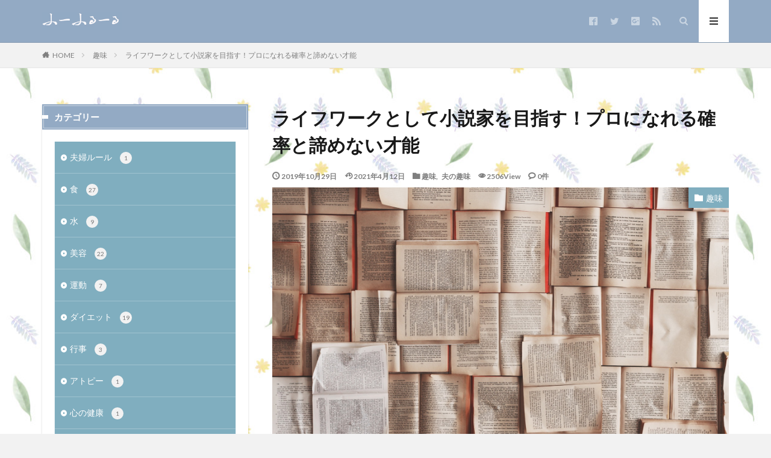

--- FILE ---
content_type: text/html; charset=UTF-8
request_url: https://samage.jp/novelist-not-professional/
body_size: 21125
content:

<!DOCTYPE html>

<html lang="ja" prefix="og: http://ogp.me/ns#" class="t-html 
">

<head prefix="og: http://ogp.me/ns# fb: http://ogp.me/ns/fb# article: http://ogp.me/ns/article#">
<meta charset="UTF-8">
<title>ライフワークとして小説家を目指す！プロになれる確率と諦めない才能│えいじろん。</title>
<meta name='robots' content='max-image-preview:large' />
<link rel='stylesheet' id='wp-block-library-css'  href='https://samage.jp/wp-includes/css/dist/block-library/style.min.css?ver=5.7.14' type='text/css' media='all' />
<link rel='stylesheet' id='contact-form-7-css'  href='https://samage.jp/wp-content/plugins/contact-form-7/includes/css/styles.css?ver=5.5.6.1' type='text/css' media='all' />
<link rel='stylesheet' id='ppress-frontend-css'  href='https://samage.jp/wp-content/plugins/wp-user-avatar/assets/css/frontend.min.css?ver=3.2.15' type='text/css' media='all' />
<link rel='stylesheet' id='ppress-flatpickr-css'  href='https://samage.jp/wp-content/plugins/wp-user-avatar/assets/flatpickr/flatpickr.min.css?ver=3.2.15' type='text/css' media='all' />
<link rel='stylesheet' id='ppress-select2-css'  href='https://samage.jp/wp-content/plugins/wp-user-avatar/assets/select2/select2.min.css?ver=5.7.14' type='text/css' media='all' />
<link rel='stylesheet' id='yyi_rinker_stylesheet-css'  href='https://samage.jp/wp-content/plugins/yyi-rinker/css/style.css?v=1.1.8&#038;ver=5.7.14' type='text/css' media='all' />
<script src='https://samage.jp/wp-includes/js/jquery/jquery.min.js?ver=3.5.1' id='jquery-core-js'></script>
<script src='https://samage.jp/wp-includes/js/jquery/jquery-migrate.min.js?ver=3.3.2' id='jquery-migrate-js'></script>
<script src='https://samage.jp/wp-content/plugins/wp-user-avatar/assets/flatpickr/flatpickr.min.js?ver=5.7.14' id='ppress-flatpickr-js'></script>
<script src='https://samage.jp/wp-content/plugins/wp-user-avatar/assets/select2/select2.min.js?ver=5.7.14' id='ppress-select2-js'></script>
<script src='https://samage.jp/wp-content/plugins/yyi-rinker/js/event-tracking.js?v=1.1.8' id='yyi_rinker_event_tracking_script-js'></script>
<link rel="https://api.w.org/" href="https://samage.jp/wp-json/" /><link rel="alternate" type="application/json" href="https://samage.jp/wp-json/wp/v2/posts/1590" /><link rel="alternate" type="application/json+oembed" href="https://samage.jp/wp-json/oembed/1.0/embed?url=https%3A%2F%2Fsamage.jp%2Fnovelist-not-professional%2F" />
<link rel="alternate" type="text/xml+oembed" href="https://samage.jp/wp-json/oembed/1.0/embed?url=https%3A%2F%2Fsamage.jp%2Fnovelist-not-professional%2F&#038;format=xml" />
<script type="text/javascript" language="javascript">
    var vc_pid = "886258101";
</script><script type="text/javascript" src="//aml.valuecommerce.com/vcdal.js" async></script><style>
.yyi-rinker-images {
    display: flex;
    justify-content: center;
    align-items: center;
    position: relative;

}
div.yyi-rinker-image img.yyi-rinker-main-img.hidden {
    display: none;
}

.yyi-rinker-images-arrow {
    cursor: pointer;
    position: absolute;
    top: 50%;
    display: block;
    margin-top: -11px;
    opacity: 0.6;
    width: 22px;
}

.yyi-rinker-images-arrow-left{
    left: -10px;
}
.yyi-rinker-images-arrow-right{
    right: -10px;
}

.yyi-rinker-images-arrow-left.hidden {
    display: none;
}

.yyi-rinker-images-arrow-right.hidden {
    display: none;
}
div.yyi-rinker-contents.yyi-rinker-design-tate  div.yyi-rinker-box{
    flex-direction: column;
}

div.yyi-rinker-contents.yyi-rinker-design-slim div.yyi-rinker-box .yyi-rinker-links {
    flex-direction: column;
}

div.yyi-rinker-contents.yyi-rinker-design-slim div.yyi-rinker-info {
    width: 100%;
}

div.yyi-rinker-contents.yyi-rinker-design-slim .yyi-rinker-title {
    text-align: center;
}

div.yyi-rinker-contents.yyi-rinker-design-slim .yyi-rinker-links {
    text-align: center;
}
div.yyi-rinker-contents.yyi-rinker-design-slim .yyi-rinker-image {
    margin: auto;
}

div.yyi-rinker-contents.yyi-rinker-design-slim div.yyi-rinker-info ul.yyi-rinker-links li {
	align-self: stretch;
}
div.yyi-rinker-contents.yyi-rinker-design-slim div.yyi-rinker-box div.yyi-rinker-info {
	padding: 0;
}
div.yyi-rinker-contents.yyi-rinker-design-slim div.yyi-rinker-box {
	flex-direction: column;
	padding: 14px 5px 0;
}

.yyi-rinker-design-slim div.yyi-rinker-box div.yyi-rinker-info {
	text-align: center;
}

.yyi-rinker-design-slim div.price-box span.price {
	display: block;
}

div.yyi-rinker-contents.yyi-rinker-design-slim div.yyi-rinker-info div.yyi-rinker-title a{
	font-size:16px;
}

div.yyi-rinker-contents.yyi-rinker-design-slim ul.yyi-rinker-links li.amazonkindlelink:before,  div.yyi-rinker-contents.yyi-rinker-design-slim ul.yyi-rinker-links li.amazonlink:before,  div.yyi-rinker-contents.yyi-rinker-design-slim ul.yyi-rinker-links li.rakutenlink:before,  div.yyi-rinker-contents.yyi-rinker-design-slim ul.yyi-rinker-links li.yahoolink:before {
	font-size:12px;
}

div.yyi-rinker-contents.yyi-rinker-design-slim ul.yyi-rinker-links li a {
	font-size: 13px;
}
.entry-content ul.yyi-rinker-links li {
	padding: 0;
}

				</style><link class="css-async" rel href="https://samage.jp/wp-content/themes/the-thor/css/icon.min.css">
<link class="css-async" rel href="https://fonts.googleapis.com/css?family=Lato:100,300,400,700,900">
<link class="css-async" rel href="https://fonts.googleapis.com/css?family=Fjalla+One">
<link rel="stylesheet" href="https://fonts.googleapis.com/css?family=Noto+Sans+JP:100,200,300,400,500,600,700,800,900">
<link rel="stylesheet" href="https://samage.jp/wp-content/themes/the-thor/style.min.css">
<link class="css-async" rel href="https://samage.jp/wp-content/themes/the-thor-child/style-user.css?1616515965">
<link rel="canonical" href="https://samage.jp/novelist-not-professional/" />
<script src="https://ajax.googleapis.com/ajax/libs/jquery/1.12.4/jquery.min.js"></script>
<meta http-equiv="X-UA-Compatible" content="IE=edge">
<meta name="viewport" content="width=device-width, initial-scale=1, viewport-fit=cover"/>
<script>
(function(i,s,o,g,r,a,m){i['GoogleAnalyticsObject']=r;i[r]=i[r]||function(){
(i[r].q=i[r].q||[]).push(arguments)},i[r].l=1*new Date();a=s.createElement(o),
m=s.getElementsByTagName(o)[0];a.async=1;a.src=g;m.parentNode.insertBefore(a,m)
})(window,document,'script','https://www.google-analytics.com/analytics.js','ga');

ga('create', 'UA-153775124-1', 'auto');
ga('send', 'pageview');
</script>
<style>
.widget.widget_nav_menu ul.menu{border-color: rgba(128,174,191,0.15);}.widget.widget_nav_menu ul.menu li{border-color: rgba(128,174,191,0.75);}.widget.widget_nav_menu ul.menu .sub-menu li{border-color: rgba(128,174,191,0.15);}.widget.widget_nav_menu ul.menu .sub-menu li .sub-menu li:first-child{border-color: rgba(128,174,191,0.15);}.widget.widget_nav_menu ul.menu li a:hover{background-color: rgba(128,174,191,0.75);}.widget.widget_nav_menu ul.menu .current-menu-item > a{background-color: rgba(128,174,191,0.75);}.widget.widget_nav_menu ul.menu li .sub-menu li a:before {color:#80aebf;}.widget.widget_nav_menu ul.menu li a{background-color:#80aebf;}.widget.widget_nav_menu ul.menu .sub-menu a:hover{color:#80aebf;}.widget.widget_nav_menu ul.menu .sub-menu .current-menu-item a{color:#80aebf;}.widget.widget_categories ul{border-color: rgba(128,174,191,0.15);}.widget.widget_categories ul li{border-color: rgba(128,174,191,0.75);}.widget.widget_categories ul .children li{border-color: rgba(128,174,191,0.15);}.widget.widget_categories ul .children li .children li:first-child{border-color: rgba(128,174,191,0.15);}.widget.widget_categories ul li a:hover{background-color: rgba(128,174,191,0.75);}.widget.widget_categories ul .current-menu-item > a{background-color: rgba(128,174,191,0.75);}.widget.widget_categories ul li .children li a:before {color:#80aebf;}.widget.widget_categories ul li a{background-color:#80aebf;}.widget.widget_categories ul .children a:hover{color:#80aebf;}.widget.widget_categories ul .children .current-menu-item a{color:#80aebf;}.widgetSearch__input:hover{border-color:#80aebf;}.widgetCatTitle{background-color:#80aebf;}.widgetCatTitle__inner{background-color:#80aebf;}.widgetSearch__submit:hover{background-color:#80aebf;}.widgetProfile__sns{background-color:#80aebf;}.widget.widget_calendar .calendar_wrap tbody a:hover{background-color:#80aebf;}.widget ul li a:hover{color:#80aebf;}.widget.widget_rss .rsswidget:hover{color:#80aebf;}.widget.widget_tag_cloud a:hover{background-color:#80aebf;}.widget select:hover{border-color:#80aebf;}.widgetSearch__checkLabel:hover:after{border-color:#80aebf;}.widgetSearch__check:checked .widgetSearch__checkLabel:before, .widgetSearch__check:checked + .widgetSearch__checkLabel:before{border-color:#80aebf;}.widgetTab__item.current{border-top-color:#80aebf;}.widgetTab__item:hover{border-top-color:#80aebf;}.searchHead__title{background-color:#80aebf;}.searchHead__submit:hover{color:#80aebf;}.menuBtn__close:hover{color:#80aebf;}.menuBtn__link:hover{color:#80aebf;}@media only screen and (min-width: 992px){.menuBtn__link {background-color:#80aebf;}}.t-headerCenter .menuBtn__link:hover{color:#80aebf;}.searchBtn__close:hover{color:#80aebf;}.searchBtn__link:hover{color:#80aebf;}.breadcrumb__item a:hover{color:#80aebf;}.pager__item{color:#80aebf;}.pager__item:hover, .pager__item-current{background-color:#80aebf; color:#fff;}.page-numbers{color:#80aebf;}.page-numbers:hover, .page-numbers.current{background-color:#80aebf; color:#fff;}.pagePager__item{color:#80aebf;}.pagePager__item:hover, .pagePager__item-current{background-color:#80aebf; color:#fff;}.heading a:hover{color:#80aebf;}.eyecatch__cat{background-color:#80aebf;}.the__category{background-color:#80aebf;}.dateList__item a:hover{color:#80aebf;}.controllerFooter__item:last-child{background-color:#80aebf;}.controllerFooter__close{background-color:#80aebf;}.bottomFooter__topBtn{background-color:#80aebf;}.mask-color{background-color:#80aebf;}.mask-colorgray{background-color:#80aebf;}.pickup3__item{background-color:#80aebf;}.categoryBox__title{color:#80aebf;}.comments__list .comment-meta{background-color:#80aebf;}.comment-respond .submit{background-color:#80aebf;}.prevNext__pop{background-color:#80aebf;}.swiper-pagination-bullet-active{background-color:#80aebf;}.swiper-slider .swiper-button-next, .swiper-slider .swiper-container-rtl .swiper-button-prev, .swiper-slider .swiper-button-prev, .swiper-slider .swiper-container-rtl .swiper-button-next	{background-color:#80aebf;}body{background:#f2f2f2 url(https://samage.jp/wp-content/uploads/2021/03/ca8bf5e47a768b746e86202bed618272.jpg) repeat center center;}.t-headerColor .l-header{background-color:#93aac4;}.t-headerColor .globalNavi::before{background: -webkit-gradient(linear,left top,right top,color-stop(0%,rgba(255,255,255,0)),color-stop(100%,#93aac4));}.t-headerColor .subNavi__link-pickup:hover{color:#93aac4;}.snsFooter{background-color:#80aebf}.widget-main .heading.heading-widget{background-color:#93aac4}.widget-main .heading.heading-widgetsimple{background-color:#93aac4}.widget-main .heading.heading-widgetsimplewide{background-color:#93aac4}.widget-main .heading.heading-widgetwide{background-color:#93aac4}.widget-main .heading.heading-widgetbottom:before{border-color:#93aac4}.widget-main .heading.heading-widgetborder{border-color:#93aac4}.widget-main .heading.heading-widgetborder::before,.widget-main .heading.heading-widgetborder::after{background-color:#93aac4}.widget-side .heading.heading-widget{background-color:#93aac4}.widget-side .heading.heading-widgetsimple{background-color:#93aac4}.widget-side .heading.heading-widgetsimplewide{background-color:#93aac4}.widget-side .heading.heading-widgetwide{background-color:#93aac4}.widget-side .heading.heading-widgetbottom:before{border-color:#93aac4}.widget-side .heading.heading-widgetborder{border-color:#93aac4}.widget-side .heading.heading-widgetborder::before,.widget-side .heading.heading-widgetborder::after{background-color:#93aac4}.widget-foot .heading.heading-widget{background-color:#80aebf}.widget-foot .heading.heading-widgetsimple{background-color:#80aebf}.widget-foot .heading.heading-widgetsimplewide{background-color:#80aebf}.widget-foot .heading.heading-widgetwide{background-color:#80aebf}.widget-foot .heading.heading-widgetbottom:before{border-color:#80aebf}.widget-foot .heading.heading-widgetborder{border-color:#80aebf}.widget-foot .heading.heading-widgetborder::before,.widget-foot .heading.heading-widgetborder::after{background-color:#80aebf}.widget-menu .heading.heading-widget{background-color:#93aac4}.widget-menu .heading.heading-widgetsimple{background-color:#93aac4}.widget-menu .heading.heading-widgetsimplewide{background-color:#93aac4}.widget-menu .heading.heading-widgetwide{background-color:#93aac4}.widget-menu .heading.heading-widgetbottom:before{border-color:#93aac4}.widget-menu .heading.heading-widgetborder{border-color:#93aac4}.widget-menu .heading.heading-widgetborder::before,.widget-menu .heading.heading-widgetborder::after{background-color:#93aac4}.still{height: 260px;}@media only screen and (min-width: 768px){.still {height: 450px;}}.swiper-slide2.mask.mask-color{background-color:#c2e2ba}.swiper-slide3.mask.mask-color{background-color:#ddc1c1}.rankingBox__bg{background-color:#80aebf}.the__ribbon{background-color:#dd5454}.the__ribbon:after{border-left-color:#dd5454; border-right-color:#dd5454}.eyecatch__link.eyecatch__link-mask:hover::after {background-color: rgba(198,145,180,0.5);}.eyecatch__link.eyecatch__link-maskzoom:hover::after {background-color: rgba(198,145,180,0.5);}.eyecatch__link.eyecatch__link-maskzoomrotate:hover::after {background-color: rgba(198,145,180,0.5);}.eyecatch__link.eyecatch__link-mask:hover::after{content: "DETAIL";}.eyecatch__link.eyecatch__link-maskzoom:hover::after{content: "DETAIL";}.eyecatch__link.eyecatch__link-maskzoomrotate:hover::after{content: "DETAIL";}<br />
<b>Warning</b>:  Trying to access array offset on false in <b>/home/r5950061/public_html/samage.jp/wp-content/themes/the-thor/inc/parts/wp_head.php</b> on line <b>624</b><br />
<br />
<b>Warning</b>:  Trying to access array offset on false in <b>/home/r5950061/public_html/samage.jp/wp-content/themes/the-thor/inc/parts/wp_head.php</b> on line <b>624</b><br />
<br />
<b>Warning</b>:  Trying to access array offset on false in <b>/home/r5950061/public_html/samage.jp/wp-content/themes/the-thor/inc/parts/wp_head.php</b> on line <b>624</b><br />
<br />
<b>Warning</b>:  Trying to access array offset on false in <b>/home/r5950061/public_html/samage.jp/wp-content/themes/the-thor/inc/parts/wp_head.php</b> on line <b>624</b><br />
<br />
<b>Warning</b>:  Trying to access array offset on false in <b>/home/r5950061/public_html/samage.jp/wp-content/themes/the-thor/inc/parts/wp_head.php</b> on line <b>624</b><br />
<br />
<b>Warning</b>:  Trying to access array offset on false in <b>/home/r5950061/public_html/samage.jp/wp-content/themes/the-thor/inc/parts/wp_head.php</b> on line <b>624</b><br />
<br />
<b>Warning</b>:  Trying to access array offset on false in <b>/home/r5950061/public_html/samage.jp/wp-content/themes/the-thor/inc/parts/wp_head.php</b> on line <b>624</b><br />
<br />
<b>Warning</b>:  Trying to access array offset on false in <b>/home/r5950061/public_html/samage.jp/wp-content/themes/the-thor/inc/parts/wp_head.php</b> on line <b>624</b><br />
<br />
<b>Warning</b>:  Trying to access array offset on false in <b>/home/r5950061/public_html/samage.jp/wp-content/themes/the-thor/inc/parts/wp_head.php</b> on line <b>624</b><br />
<br />
<b>Warning</b>:  Trying to access array offset on false in <b>/home/r5950061/public_html/samage.jp/wp-content/themes/the-thor/inc/parts/wp_head.php</b> on line <b>624</b><br />
<br />
<b>Warning</b>:  Trying to access array offset on false in <b>/home/r5950061/public_html/samage.jp/wp-content/themes/the-thor/inc/parts/wp_head.php</b> on line <b>624</b><br />
.content .afTagBox__btnDetail{background-color:#80aebf;}.widget .widgetAfTag__btnDetail{background-color:#80aebf;}.content .afTagBox__btnAf{background-color:#80aebf;}.widget .widgetAfTag__btnAf{background-color:#80aebf;}.content a{color:#80aebf;}.phrase a{color:#80aebf;}.content .sitemap li a:hover{color:#80aebf;}.content h2 a:hover,.content h3 a:hover,.content h4 a:hover,.content h5 a:hover{color:#80aebf;}.content ul.menu li a:hover{color:#80aebf;}.content .es-LiconBox:before{background-color:#a83f3f;}.content .es-LiconCircle:before{background-color:#a83f3f;}.content .es-BTiconBox:before{background-color:#a83f3f;}.content .es-BTiconCircle:before{background-color:#a83f3f;}.content .es-BiconObi{border-color:#a83f3f;}.content .es-BiconCorner:before{background-color:#a83f3f;}.content .es-BiconCircle:before{background-color:#a83f3f;}.content .es-BmarkHatena::before{background-color:#005293;}.content .es-BmarkExcl::before{background-color:#b60105;}.content .es-BmarkQ::before{background-color:#005293;}.content .es-BmarkQ::after{border-top-color:#005293;}.content .es-BmarkA::before{color:#b60105;}.content .es-BsubTradi::before{color:#ffffff;background-color:#b60105;border-color:#b60105;}.btn__link-primary{color:#ffffff; background-color:#dd9b9b;}.content .btn__link-primary{color:#ffffff; background-color:#dd9b9b;}.searchBtn__contentInner .btn__link-search{color:#ffffff; background-color:#dd9b9b;}.btn__link-secondary{color:#ffffff; background-color:#3f3f3f;}.content .btn__link-secondary{color:#ffffff; background-color:#3f3f3f;}.btn__link-search{color:#ffffff; background-color:#3f3f3f;}.btn__link-normal{color:#3f3f3f;}.content .btn__link-normal{color:#3f3f3f;}.btn__link-normal:hover{background-color:#3f3f3f;}.content .btn__link-normal:hover{background-color:#3f3f3f;}.comments__list .comment-reply-link{color:#3f3f3f;}.comments__list .comment-reply-link:hover{background-color:#3f3f3f;}@media only screen and (min-width: 992px){.subNavi__link-pickup{color:#3f3f3f;}}@media only screen and (min-width: 992px){.subNavi__link-pickup:hover{background-color:#3f3f3f;}}.partsH2-12 h2{color:#191919; border-left-color:#8fa8bf; border-bottom-color:#d8d8d8;}.partsH3-25 h3{color:#191919; background-color:#93aac4;}.partsH3-25 h3::after{border-top-color:#93aac4;}.content h4{color:#93aac4}.content h5{color:#191919}.content ul > li::before{color:#dd9b9b;}.content ul{color:#191919;}.content ol > li::before{color:#a83f3f; border-color:#a83f3f;}.content ol > li > ol > li::before{background-color:#a83f3f; border-color:#a83f3f;}.content ol > li > ol > li > ol > li::before{color:#a83f3f; border-color:#a83f3f;}.content ol{color:#191919;}.content .balloon .balloon__text{color:#191919; background-color:#f2f2f2;}.content .balloon .balloon__text-left:before{border-left-color:#f2f2f2;}.content .balloon .balloon__text-right:before{border-right-color:#f2f2f2;}.content .balloon-boder .balloon__text{color:#191919; background-color:#ffffff;  border-color:#d8d8d8;}.content .balloon-boder .balloon__text-left:before{border-left-color:#d8d8d8;}.content .balloon-boder .balloon__text-left:after{border-left-color:#ffffff;}.content .balloon-boder .balloon__text-right:before{border-right-color:#d8d8d8;}.content .balloon-boder .balloon__text-right:after{border-right-color:#ffffff;}.content blockquote{color:#191919; background-color:#f2f2f2;}.content blockquote::before{color:#d8d8d8;}.content table{color:#191919; border-top-color:#E5E5E5; border-left-color:#E5E5E5;}.content table th{background:#7f7f7f; color:#ffffff; ;border-right-color:#E5E5E5; border-bottom-color:#E5E5E5;}.content table td{background:#ffffff; ;border-right-color:#E5E5E5; border-bottom-color:#E5E5E5;}.content table tr:nth-child(odd) td{background-color:#f2f2f2;}
</style>
<style type="text/css">.broken_link, a.broken_link {
	text-decoration: line-through;
}</style><meta property="og:site_name" content="えいじろん。" />
<meta property="og:type" content="article" />
<meta property="og:title" content="ライフワークとして小説家を目指す！プロになれる確率と諦めない才能" />
<meta property="og:description" content="つい先日「小説家になれないなら自殺する」という投稿をとあるSNSで見ました。 実は僕も小説で飯を食いたいと思っていた時期があり、それもわりと最近まで小説新人賞に応募するなど、かなりガチでプロを目指していたので他人事とも思えず、いろいろ考えて" />
<meta property="og:url" content="https://samage.jp/novelist-not-professional/" />
<meta property="og:image" content="https://samage.jp/wp-content/uploads/2019/10/books-1245690_1920.jpg" />
<meta name="twitter:card" content="summary_large_image" />
<meta name="twitter:site" content="@examples" />


</head>
<body class=" t-naviNoneSp t-headerColor t-footerFixed" id="top">


  <!--l-header-->
  <header class="l-header l-header-border">
    <div class="container container-header">

      <!--logo-->
			<p class="siteTitle">
				<a class="siteTitle__link" href="https://samage.jp">
											<img class="siteTitle__logo" src="https://samage.jp/wp-content/uploads/2021/03/1f54181d869761fd6d04dbcb87ac8d25.jpg" alt="えいじろん。" width="220" height="50" >
					        </a>
      </p>      <!--/logo-->


      

							<!--subNavi-->
				<nav class="subNavi">
	        	        						<ul class="subNavi__list">
															<li class="subNavi__item"><a class="subNavi__link icon-facebook2" href="https://www.facebook.com/examples"></a></li>
															<li class="subNavi__item"><a class="subNavi__link icon-twitter" href="https://twitter.com/examples"></a></li>
															<li class="subNavi__item"><a class="subNavi__link icon-google-plus2" href="https://plus.google.com/examples"></a></li>
																								<li class="subNavi__item"><a class="subNavi__link icon-rss" href="https://samage.jp/feed/"></a></li>
																					</ul>
									</nav>
				<!--/subNavi-->
			

            <!--searchBtn-->
			<div class="searchBtn">
        <input class="searchBtn__checkbox" id="searchBtn-checkbox" type="checkbox">
        <label class="searchBtn__link searchBtn__link-text icon-search" for="searchBtn-checkbox"></label>
        <label class="searchBtn__unshown" for="searchBtn-checkbox"></label>

        <div class="searchBtn__content">
          <div class="searchBtn__scroll">
            <label class="searchBtn__close" for="searchBtn-checkbox"><i class="icon-close"></i>CLOSE</label>
            <div class="searchBtn__contentInner">
              <aside class="widget">
  <div class="widgetSearch">
    <form method="get" action="https://samage.jp" target="_top">
  <div class="widgetSearch__contents">
    <h3 class="heading heading-tertiary">キーワード</h3>
    <input class="widgetSearch__input widgetSearch__input-max" type="text" name="s" placeholder="キーワードを入力" value="">

        <ol class="widgetSearch__word">
            <li class="widgetSearch__wordItem"><a href="https://samage.jp?s=WEB">WEB</a></li>
	              <li class="widgetSearch__wordItem"><a href="https://samage.jp?s=デザイン">デザイン</a></li>
	              <li class="widgetSearch__wordItem"><a href="https://samage.jp?s=SEO">SEO</a></li>
	                  </ol>
    
  </div>

  <div class="widgetSearch__contents">
    <h3 class="heading heading-tertiary">カテゴリー</h3>
	<select  name='cat' id='cat_6970b116b87d5' class='widgetSearch__select' >
	<option value=''>カテゴリーを選択</option>
	<option class="level-0" value="51">夫婦ルール</option>
	<option class="level-0" value="55">食</option>
	<option class="level-0" value="56">水</option>
	<option class="level-0" value="57">美容</option>
	<option class="level-0" value="58">運動</option>
	<option class="level-0" value="59">ダイエット</option>
	<option class="level-0" value="60">行事</option>
	<option class="level-0" value="61">アトピー</option>
	<option class="level-0" value="62">心の健康</option>
	<option class="level-0" value="63">趣味</option>
	<option class="level-0" value="64">夫の趣味</option>
	<option class="level-0" value="65">妻の趣味</option>
</select>
  </div>

  
  <div class="btn btn-search">
    <button class="btn__link btn__link-search" type="submit" value="search">検索</button>
  </div>
</form>
  </div>
</aside>
            </div>
          </div>
        </div>
      </div>
			<!--/searchBtn-->
      

            <!--menuBtn-->
			<div class="menuBtn">
        <input class="menuBtn__checkbox" id="menuBtn-checkbox" type="checkbox">
        <label class="menuBtn__link menuBtn__link-text icon-menu" for="menuBtn-checkbox"></label>
        <label class="menuBtn__unshown" for="menuBtn-checkbox"></label>
        <div class="menuBtn__content">
          <div class="menuBtn__scroll">
            <label class="menuBtn__close" for="menuBtn-checkbox"><i class="icon-close"></i>CLOSE</label>
            <div class="menuBtn__contentInner">
															<nav class="menuBtn__navi u-none-pc">
	              		                <ul class="menuBtn__naviList">
																					<li class="menuBtn__naviItem"><a class="menuBtn__naviLink icon-facebook" href="https://www.facebook.com/examples"></a></li>
																					<li class="menuBtn__naviItem"><a class="menuBtn__naviLink icon-twitter" href="https://twitter.com/examples"></a></li>
																					<li class="menuBtn__naviItem"><a class="menuBtn__naviLink icon-google-plus" href="https://plus.google.com/examples"></a></li>
																																	<li class="menuBtn__naviItem"><a class="menuBtn__naviLink icon-rss" href="https://samage.jp/feed/"></a></li>
																						                </ul>
								</nav>
	              															            </div>
          </div>
        </div>
			</div>
			<!--/menuBtn-->
      
    </div>
  </header>
  <!--/l-header-->


  <!--l-headerBottom-->
  <div class="l-headerBottom">

    
		
	  
  </div>
  <!--l-headerBottom-->


  
  <div class="wider">
    <div class="breadcrumb"><ul class="breadcrumb__list container"><li class="breadcrumb__item icon-home"><a href="https://samage.jp">HOME</a></li><li class="breadcrumb__item"><a href="https://samage.jp/category/hobby/">趣味</a></li><li class="breadcrumb__item breadcrumb__item-current"><a href="https://samage.jp/novelist-not-professional/">ライフワークとして小説家を目指す！プロになれる確率と諦めない才能</a></li></ul></div>  </div>





  <!--l-wrapper-->
  <div class="l-wrapper">

    <!--l-main-->
        <main class="l-main l-main-right">





      <div class="dividerBottom">


              <h1 class="heading heading-primary">ライフワークとして小説家を目指す！プロになれる確率と諦めない才能</h1>

        <ul class="dateList dateList-main">
                      <li class="dateList__item icon-clock">2019年10月29日</li>
                                <li class="dateList__item icon-update">2021年4月12日</li>
                      <li class="dateList__item icon-folder"><a href="https://samage.jp/category/hobby/" rel="category tag">趣味</a>, <a href="https://samage.jp/category/hobby/husbands-hobby/" rel="category tag">夫の趣味</a></li>
		                        <li class="dateList__item icon-eye">2506View</li>
                                <li class="dateList__item icon-bubble2" title="コメント数">0件</li>
                  </ul>

                <div class="eyecatch eyecatch-43 eyecatch-main">
          <span class="eyecatch__cat eyecatch__cat-big cc-bg63"><a href="https://samage.jp/category/hobby/">趣味</a></span>          <span class="eyecatch__link">
                      <img width="768" height="512" src="https://samage.jp/wp-content/uploads/2019/10/books-1245690_1920.jpg" class="attachment-icatch768 size-icatch768 wp-post-image" alt="" loading="lazy" />                    </span>
        </div>
        
      



        

        <!--postContents-->
        <div class="postContents u-shadow">
          

		            <section class="content partsH2-12 partsH3-25">
			<p>つい先日<strong>「小説家になれないなら自殺する」</strong>という投稿をとあるSNSで見ました。<br />
実は僕も小説で飯を食いたいと思っていた時期があり、それもわりと最近まで小説新人賞に応募するなど、かなりガチでプロを目指していたので他人事とも思えず、いろいろ考えてしまいました。<br />
ちなみに僕が小説を書き始めたのは４０歳を過ぎた５年ほど前、そして書くことをやめたのは今年に入ってからです。<br />
やめた理由は単純ですが、今の自分ではプロの作家にはなれないと思ったからです。<br />
諦めたら試合終了ですが、<strong>諦めることで見えてくる道もある</strong>と今なら思えます。</p>
<p>今回は「ブログで書くまでもない１０のこと」と題して、その記念すべき１記事目（２記事目はいつになるかわかりませんが‥）。<strong>「ライフワークとして小説家を目指す！プロになれる確率と諦めない才能」</strong>です。<br />
自分の才能を信じて疑わない人ほど、肩の力を抜いて読んで欲しいと思います。あるいは僕の諦めの境地を笑いながらでも、ぜひ最後まで読んでいただければ幸いです。</p>
<h2 class="blank-box sticky st-green"><span class="fz-22px"><strong>ライフワークとして小説家を目指す！プロになれなかった僕と誰もがプロの小説家を目指せる時代</strong></span></h2>
<p>僕は小説に関しては5年以内にデビューできなかったらやめようと期間をきめてチャレンジしました。憧れの仕事ではありましたが、お金にならないことを無期限で続けることほど危険なことはありません。そのため、もちろん本業の仕事もしながら小説を書き始めました。<br />
以下はその5年間の結果について表にまとめたものです。</p>
<table style="border-collapse: collapse; width: 100%; height: 410px;">
<tbody>
<tr style="height: 57px;">
<td style="width: 14.285714285714286%; height: 57px;"> </td>
<td style="width: 8.538587848932679%; height: 57px; text-align: center;">作品数</td>
<td style="width: 12.417898193760262%; height: 57px; text-align: center;">一次選考通過作品数</td>
<td style="width: 19.60180623973727%; height: 57px; text-align: center;">一次通過新人賞名称</td>
<td style="width: 12.274220032840725%; height: 57px; text-align: center;">二次選考通過作品数</td>
<td style="width: 18.59605911330049%; height: 57px; text-align: center;">二次通過新人賞名称</td>
</tr>
<tr style="height: 107px;">
<td style="width: 14.285714285714286%; height: 107px;">200ページ以上の作品（400字詰め原稿用紙換算）</td>
<td style="width: 8.538587848932679%; height: 107px; text-align: center;">6</td>
<td style="width: 12.417898193760262%; height: 107px; text-align: center;">3</td>
<td style="width: 19.60180623973727%; height: 107px; text-align: left;">小説すばる新人賞/野性時代フロンティア文学賞/ジャンプ小説新人賞</td>
<td style="width: 12.274220032840725%; height: 107px; text-align: center;">1</td>
<td style="width: 18.59605911330049%; height: 107px; text-align: center;">野性時代フロンティア<br />
文学賞</td>
</tr>
<tr style="height: 157px;">
<td style="width: 14.285714285714286%; height: 157px;">100ページ前後の作品（400字詰め原稿用紙換算）</td>
<td style="width: 8.538587848932679%; height: 157px; text-align: center;">14</td>
<td style="width: 12.417898193760262%; height: 157px; text-align: center;">5</td>
<td style="width: 19.60180623973727%; height: 157px; text-align: left;">小説推理新人賞(2回）/ジャンプ小説新人賞テーマ部門（2回）/オール讀物新人賞</td>
<td style="width: 12.274220032840725%; height: 157px; text-align: center;">1</td>
<td style="width: 18.59605911330049%; height: 157px; text-align: center;">ジャンプ小説新人賞<br />
テーマ部門</td>
</tr>
<tr style="height: 57px;">
<td style="width: 14.285714285714286%; height: 57px;">30ページ以内の作品（400字詰め原稿用紙換算）</td>
<td style="width: 8.538587848932679%; height: 57px; text-align: center;">4</td>
<td style="width: 12.417898193760262%; height: 57px; text-align: center;">1</td>
<td style="width: 19.60180623973727%; height: 57px; text-align: left;">コバルト小説新人賞</td>
<td style="width: 12.274220032840725%; height: 57px; text-align: center;"> </td>
<td style="width: 18.59605911330049%; height: 57px; text-align: center;"> </td>
</tr>
<tr style="height: 32px;">
<td style="width: 14.285714285714286%; height: 32px;">合計作品数</td>
<td style="width: 8.538587848932679%; height: 32px; text-align: center;">24</td>
<td style="width: 12.417898193760262%; height: 32px; text-align: center;">9</td>
<td style="width: 19.60180623973727%; height: 32px;"> </td>
<td style="width: 12.274220032840725%; height: 32px; text-align: center;">2</td>
<td style="width: 18.59605911330049%; height: 32px;"> </td>
</tr>
</tbody>
</table>
<p>結果として<strong>2次審査通過が最高結果で、デビューを果たすなど夢のまた夢</strong>でした。<br />
しかも5年間で24作品は少ないですね。あくまで完成して新人賞に応募したものなので、未完成のものはもっと書いていたと思いますが‥。<br />
ちなみに僕が意識していたのは一つの新人賞の結果が出るまでに別の新人賞に応募することでした。変な自分ルールですが常に何かの賞の結果待ちという緊張感を絶やさないようにしていました。<br />
一番最初に応募した作品がすぐに一次審査を通過したので、当時は絶対にプロの作家になれると、めちゃくちゃその気になっていたことを覚えています（そのときの喜びは格別でした）。<br />
一回の新人賞は多くて2,000作品、少ないと300作品と幅があり、その頂点程度であれば楽勝と考えていたのです。<br />
ところがその後はいくら応募しても二次審査以上をなかなか通過せず、3年ほど経過したあたりで最初は普通のエンターテイメントの賞を目指していたのですが、デビュー出来るならジャンルはどうでもいいと考え始め、ラノベや純文学にも応募するようになりました。<br />
結果、純文学は一度も通らず、ラノベでは1作品だけ2次審査を通過するところまで行きましたが、望むような結果とはとても言えませんでした。<br />
最後の一年も懸命に頑張りましたが、おそらく厳しいだろうと思い、すでに次のことを考え始めていたと思います。<br />
なぜなら現役高校生がとある新人賞の大賞を射止めたり、中学生が書いた小説が書籍化されてベストセラーになったりで、これは自分が生き残れるような甘い世界ではないと本気で思ったからです。また「小説家になろう」などのサイトで発表される作品も読むと荒削りですが、自分には考えもつかない発想のものも多く、アイデア的にも勝てないと感じました。<br />
さらに僕に追い打ちをかけたのは、<strong>サイトに掲載されている作品の数</strong>です。そこには<strong>65万を超えた数字</strong>が・・。これだけの人間が小説家を目指していると言う事実に驚きながら、自分が思っていた以上に<strong>誰もが気軽にプロの小説家を目指す時代</strong>なんだと思い知らされ、どっと疲れが湧いてきたのです。<br />
自分でチャレンジしようと決めた5年間を振り返っても悔いはありませんが、<strong>作家活動をここまで手軽なものにしたネットの力</strong>には驚かされました。<br />
そこで現代におけるプロ作家を目指す倍率が一体どれくらいなのか気になったのです。</p>
<h2 class="success-box blank-box sticky st-green"><span class="fz-22px"><strong>現代においてプロ小説家になれる倍率を考えてみた</strong><span style="font-size: large;">・</span></span><span class="fz-22px"><strong>それでもあなたはプロを目指しますか？</strong></span></h2>
<p>プロの小説家になれる割合はそれを目指す人に対してどれくらいか？そのことを考える前に比較対象として別の職業についてもその倍率について考えてみましょう。</p>
<p>例えば<strong>プロ野球選手</strong>はドラフト会議で指名されなければプロにはなれません。そして毎年ドラフトで指名される平均人数は84人。その中で高校生と大学生はおよそ60名です。全国の高校生、大学生のドラフト対象者は61,500人。つまり60÷61500＝0.000975となり、四捨五入するとその<strong>確率は0.1％</strong>。だいたい<strong>対象者1025人のうち1人しかプロになれない</strong>という計算です。<br />
また<strong>アイドルになれる確率</strong>としては、例えば誰もが知るアイドルグループAKB48のオーディションの数値だと32,644人の応募者の中から最終合格者となったのは55人（※1期から第3期追加メンバーオーディションまでの数値です）です。計算すると55÷32644＝0.00168となり、四捨五入するとその<strong>確率は0.17％</strong>。だいたい<strong>600人に1人の割合</strong>ということが分かります。<br />
プロ野球選手もアイドルもかなり狭き門と言えますね。</p>
<p>そして、小説家になれる確率は果たして何％か？<br />
小説家としてプロデビューするためには主に2とおり。ひとつは<strong>新人賞を獲ること</strong>。もうひとつは「小説家になろう」などの小説投稿サイトなどで自分の小説を公開し、<strong>出版社に出版を持ちかけられること</strong>です。（※自費出版デビューは除きます）<br />
そうした経緯を踏まえて<strong>プロ作家としてデビュー出来る人数は、年間に400人ほど</strong>です。<br />
そして<strong>プロの小説家を目指している作家の数は、なんと500万人</strong>という都市伝説並みの数値が噂されるほど多いというのが現状です。これは野球選手やアイドルと比べて、<strong>小説家には年齢制限やプロとしての賞味期限などはなく</strong>、誰でも何歳でもどんな状況でも書くことさえ出来ていれば小説家になれるからです。ここでいう小説家とはプロではなく、あくまで小説を書くという行為を行っている人を指しますが、<strong>年齢層は小学生から高齢者まで、文章がかける人全てがその対象</strong>です。<br />
はっきり言って<strong>プロになるために必要な資格や条件がここまで一切無い職業は小説家くらい</strong>ではないでしょうか。<br />
どんな会社でも応募資格や年齢制限は確実にありますし、性別によってなれない職業というものも存在します。しかしプロの小説家にはそれが一切ありません。むしろ無いことが結果としてその作家のアイデンティティーを形成してることさえあるのです。<br />
つまりプロの小説家は誰でも目指せる職業であり、現在は「小説家になろう」などのサイトもあるため小説家として<strong>プロを目指すことのハードルは確実に下がっている</strong>のです。<br />
さらに<strong>プロになることを本人が諦めなければ何歳になっても目指すことができ、何か別の仕事をしながらでも、ずっとデビューを夢見て小説を書き続けている人もたくさんいます</strong>。つまりプロ小説家を目指す人は新しい年を迎えるごとに、どんどん蓄積されていく。20歳で小説家を目指した人が60歳になった今も目指しているということは十分考えられるのです。<br />
そう考えるとプロの小説家になろうとしている人たちが500万人という都市伝説的な数字も信憑性が出てきますね。<br />
そうは思いながらも、さすがに500万人はないだろうと思い、僕なりにその人数を作品数から割り出してみました。作品数＝作者の数という考え方は雑ですが大きくは外れていないという考え方です。<br />
・一年間の小説新人賞の数は約100賞、応募された作品数は約7万。<br />
・大手小説投稿サイトに投稿されている作品の数は約113万作品<br />
・合計すると120万作品<br />
120万作品に相当する作者がいると考えつつも同じ人が複数作品を投稿していることも考慮して<strong>切りよく100万人のプロ小説家を目指す作家がいると仮定</strong>してみました。<br />
<strong>年間400人の新人作家がプロデビュー。そして100万人のプロ作家志望者がいるということで倍率を想定</strong>してみます。<br />
400÷1,000,000＝0.0004となり、<strong>確率は0.04％</strong>。なんと<strong>2,500人に1人</strong>という倍率になります。比べるのもおかしいですが、倍率だけ見ればプロ野球選手やアイドルよりもずっと狭き門と言えますね。</p>
<h2 class="success-box blank-box sticky st-green"><span class="fz-22px"><strong>プロデビュー後も小説を書き続けられる確率は？</strong></span><span class="fz-22px"><strong>作家の平均年収はいくら？</strong></span></h2>
<p>プロデビュー後も作家が小説を書き続けられるか？つまりその後も本を出し続けられかも気になるところです。せっかくデビューしても長く続けることが出来なければ狭き門を突破した苦労の甲斐もありません。<br />
しかしその苦労に反して、作家がデビュー後も本を出し続けられる確率はとても低いようです。年間400人の作家がデビューしたとして、<strong>1年後に小説家として生き残っている人は40人ほどしかいない</strong>と言われています。自分の作品に対する批評に潰されてしまい書けなくなる人もいれば、新しいアイデアが浮かばない場合や、担当編集者との意見の相違などで作品が進まなかったり、その理由は様々ですが<strong>2冊目を出せず消えていく人がほとんど</strong>という厳しい世界です。<br />
もし2作目が出せたとしても3作目、4作目と出すためにはヒットが必要で、それが無ければ依頼も減ってしまい作品を発表する場も減ってしまいます。コンスタントに作品を発表するためには作品に対する世間の評価と自分の才能がうまく合致して始めて続けれらる職業と言えますね。<br />
また、<strong>作家の平均年収は200万〜400万</strong>と決して高いわけではありませんので、<strong>作家を副業としてサラリーマンなどを続けている、いわゆる兼業作家が多いのも小説家という仕事の特徴</strong>としてあげられます。せっかく小説家デビュー出来てもヒットが出ずに、そのまま兼業していたサラリーマンを続けている人も多いといいます。<br />
小説だけで食べていくには<strong>ベストセラーを何冊か出すほどの実績がなければ厳しいのが実情</strong>のようですね。</p>
<h2 class="success-box blank-box sticky st-green"><span class="fz-22px"><strong>ライフワークとして小説家を目指す！諦めなければいつかなれるという境地</strong></span></h2>
<p>ここまで、小説家になることは大変なことで、なった後も大変なんだということが分かってもらえたかと思います。<br />
しかしだからといって「目指すのは馬鹿らしい」ということではありません。<br />
僕自身、物語を作る楽しさは十分わかっていますし、作品を書き終えた後の充実感も忘れることは出来ません。この先、また小説家を目指すかは分かりませんが、小説のネタになるすごいアイデアを思いついたら多分また小説を書くと思いますし、それが傑作だと思ったらまた新人賞に応募してしまうかもしれません。<br />
「なんだ、全然諦めてないじゃないか」と言われてしまうかもしれませんが、そんなことを考えてしまうくらい<strong>小説家が魅力的な仕事であることは間違いありません</strong>。<br />
しかし、だからこそプロ作家になるために必要なものは、才能や努力や運よりも大切なものがある気がしてなりません。<br />
ふと僕が思うのは、それは<strong>「時期」</strong>ではないかと思うのです。<br />
<strong>プロ作家になれる人は一握り。当然、デビューする年齢もまちまち</strong>です。せっかくデビューしたのに書けなくなって、しばらく小説から離れてまた書き始める人もいます。それは書きたいと思うことが出来て、その<strong>「時期」がまた巡ってきたから</strong>ではないでしょうか。<br />
何が言いたいかというと、これだけいろんな年齢の人が目指せる職業である「小説家」は、<strong>その人その人によってデビュー出来る「時期」がある</strong>のでは、と考えるようになったということです。<br />
何しろ作家という仕事において、そのときまでに得た<strong>人生経験や、人間関係や環境</strong>などが<strong>作品に与える影響は計り知れません</strong>。<br />
だからこそ<strong>「今は小説家になるべき時期ではないんだ。その時が来るまで今はもっと人生経験しよう」</strong>という境地が大切で、いつか作家デビューするそのときまで<strong>自分の人生をアイデアのようにあたためれば良い</strong>のではないでしょうか。<br />
「小説家になれないなら自殺する」そう考えた今の自分が、この先どんな自分になるのかその物語を小説にすれば、作家デビュー出来るほどの傑作が書けるかもしれませんね。</p>
<div class="success-box"><span class="fz-22px"><strong>まとめ</strong></span></div>
<p><span class="fz-18px"><span style="font-size: 20px;"><span style="font-size: 18px;">最後まで読んでいただき、ありがとうございました！</span><br />
</span>「<strong>ライフワークとして小説家を目指す！プロになれる確率と諦めない才能</strong>」<span style="font-size: 20px;">いかがでしたでしょうか？<br />
<span style="font-size: 18px;">ちなみに<strong>「ブログで書くまでもない１０のこと」</strong>はブログにするまでもないけど、僕がどうしても記事にしたかったことをアラフィフならではのユルさで綴っていくシリーズで、</span></span></span><span class="fz-18px"><span style="font-size: 20px;"><span style="font-size: 18px;">あと9つ記事を書く予定です（いつになるかはわかりませんが‥）。</span><br />
</span><span style="font-size: 18px;">書きたいことが見つかったらまた記事にしていきますので、その際はぜひご覧下さい。<br />
この記事が皆さまのお役に立てる情報であれば幸いです。</span></span></p>
<div class="blogcard-type bct-related">
<p><a href="https://samage.jp/creative-design-freelance/">https://samage.jp/creative-design-freelance/</a></p>
</div>
<p>&nbsp;</p>
          </section>
          		  

          		    <aside class="social-bottom"><ul class="socialList socialList-type01">
<li class="socialList__item"><a class="socialList__link icon-facebook" href="http://www.facebook.com/sharer.php?u=https%3A%2F%2Fsamage.jp%2Fnovelist-not-professional%2F&amp;t=%E3%83%A9%E3%82%A4%E3%83%95%E3%83%AF%E3%83%BC%E3%82%AF%E3%81%A8%E3%81%97%E3%81%A6%E5%B0%8F%E8%AA%AC%E5%AE%B6%E3%82%92%E7%9B%AE%E6%8C%87%E3%81%99%EF%BC%81%E3%83%97%E3%83%AD%E3%81%AB%E3%81%AA%E3%82%8C%E3%82%8B%E7%A2%BA%E7%8E%87%E3%81%A8%E8%AB%A6%E3%82%81%E3%81%AA%E3%81%84%E6%89%8D%E8%83%BD" target="_blank" title="Facebook"></a></li><li class="socialList__item"><a class="socialList__link icon-twitter" href="http://twitter.com/intent/tweet?text=%E3%83%A9%E3%82%A4%E3%83%95%E3%83%AF%E3%83%BC%E3%82%AF%E3%81%A8%E3%81%97%E3%81%A6%E5%B0%8F%E8%AA%AC%E5%AE%B6%E3%82%92%E7%9B%AE%E6%8C%87%E3%81%99%EF%BC%81%E3%83%97%E3%83%AD%E3%81%AB%E3%81%AA%E3%82%8C%E3%82%8B%E7%A2%BA%E7%8E%87%E3%81%A8%E8%AB%A6%E3%82%81%E3%81%AA%E3%81%84%E6%89%8D%E8%83%BD&amp;https%3A%2F%2Fsamage.jp%2Fnovelist-not-professional%2F&amp;url=https%3A%2F%2Fsamage.jp%2Fnovelist-not-professional%2F" target="_blank" title="Twitter"></a></li><li class="socialList__item"><a class="socialList__link icon-google-plus" href="https://plus.google.com/share?url=https%3A%2F%2Fsamage.jp%2Fnovelist-not-professional%2F" target="_blank" title="Google+"></a></li><li class="socialList__item"><a class="socialList__link icon-hatenabookmark" href="http://b.hatena.ne.jp/add?mode=confirm&amp;url=https%3A%2F%2Fsamage.jp%2Fnovelist-not-professional%2F&amp;title=%E3%83%A9%E3%82%A4%E3%83%95%E3%83%AF%E3%83%BC%E3%82%AF%E3%81%A8%E3%81%97%E3%81%A6%E5%B0%8F%E8%AA%AC%E5%AE%B6%E3%82%92%E7%9B%AE%E6%8C%87%E3%81%99%EF%BC%81%E3%83%97%E3%83%AD%E3%81%AB%E3%81%AA%E3%82%8C%E3%82%8B%E7%A2%BA%E7%8E%87%E3%81%A8%E8%AB%A6%E3%82%81%E3%81%AA%E3%81%84%E6%89%8D%E8%83%BD" target="_blank" data-hatena-bookmark-title="https%3A%2F%2Fsamage.jp%2Fnovelist-not-professional%2F" title="はてブ"></a></li></ul>
</aside>
                  </div>
        <!--/postContents-->


        



        





                        <div class="snsFollow">
          <!-- facebook -->
          <div class="snsFollow__bg">
                          <img width="375" height="250" src="https://samage.jp/wp-content/uploads/2019/10/books-1245690_1920.jpg" class="attachment-icatch375 size-icatch375 wp-post-image" alt="" loading="lazy" />                      </div>

          <div class="snsFollow__contents">
            <div class="snsFollow__text">
						  最新情報をチェックしよう！			            </div>

            <ul class="snsFollow__list">
                                          <li class="snsFollow__item">
                <a href="https://twitter.com/examples" class="twitter-follow-button" data-size="large" data-show-screen-name="false" data-lang="ja" data-show-count="false">フォローする</a>
              </li>
                          </ul>

          </div>
        </div>
        





		




	            <!-- プロフィール -->
	    <aside class="profile">
	      <div class="profile__author">
                        <div class="profile__text">この記事を書いた人</div>
	        		    <img src="https://secure.gravatar.com/avatar/34e2e3243430bf500864860644aa5b0b?s=96&#038;d=mm&#038;r=g" alt="エイジ&amp;アイコ" width="80" height="80" >
	        <h2 class="profile__name">エイジ&amp;アイコ</h2>
            	      </div>

	      <div class="profile__contents">
            <div class="profile__description">デザイン会社を経営する夫・エイジ、元医療関係者の妻・アイコ。
アラフィフとアラフォー、ちょうど10歳離れた歳の差夫婦ですが、二人ともオタクでとっても仲良し。
お互いが楽しく健康に過ごすために心のケアや食生活、運動、美容のことなど「体験に勝る情報無し」をモットーに日々勉強中です。</div>
            <ul class="profile__list">
	  	      		        		        		                                            	        </ul>

                          <div class="btn btn-center"><a class="btn__link btn__link-secondary" href="https://samage.jp/author/samage/">投稿一覧へ</a></div>
            	      </div>
	    </aside>
        <!-- /プロフィール -->
	    





	    





				<!-- 関連記事 -->
		<aside class="related"><h2 class="heading heading-sub">関連する記事</h2><ul class="related__list">
        <li class="related__item">
                      <div class="eyecatch">
              <span class="eyecatch__cat cc-bg63"><a href="https://samage.jp/category/hobby/">趣味</a></span>              <a class="eyecatch__link eyecatch__link-maskzoom" href="https://samage.jp/2020-manga-animation-select/">
                                  <img src="https://samage.jp/wp-content/uploads/2020/01/漫画写真.jpg" alt="2020アニメ化決定期待！おすすめ漫画21選・失敗が怖いアニメ化は慎重にすべき漫画も紹介" width="375" height="360" >
                              </a>
            </div>
          
          <div class="archive__contents">
                        
            <h3 class="heading heading-secondary">
              <a href="https://samage.jp/2020-manga-animation-select/">2020アニメ化決定期待！おすすめ漫画21選・失敗が怖いアニメ化は慎重にすべき漫画も紹介</a>
            </h3>
          </div>

        </li>
			
        <li class="related__item">
                      <div class="eyecatch">
              <span class="eyecatch__cat cc-bg63"><a href="https://samage.jp/category/hobby/">趣味</a></span>              <a class="eyecatch__link eyecatch__link-maskzoom" href="https://samage.jp/implant-impossible/">
                                  <img src="https://samage.jp/wp-content/uploads/2019/09/b328317bc58a2ad5e7fbb9b2485c4d49_m.jpg" alt="インプラントが出来ないケースと治療における歯磨きの重要性！" width="375" height="250" >
                              </a>
            </div>
          
          <div class="archive__contents">
                        
            <h3 class="heading heading-secondary">
              <a href="https://samage.jp/implant-impossible/">インプラントが出来ないケースと治療における歯磨きの重要性！</a>
            </h3>
          </div>

        </li>
			
        <li class="related__item">
                      <div class="eyecatch">
              <span class="eyecatch__cat cc-bg63"><a href="https://samage.jp/category/hobby/">趣味</a></span>              <a class="eyecatch__link eyecatch__link-maskzoom" href="https://samage.jp/electrictoothbrush-merit/">
                                  <img src="https://samage.jp/wp-content/uploads/2019/09/toothbrush-2127681_1920.jpg" alt="2019年・電動歯ブラシのメリットとインプラント優等生おすすめモデルを紹介" width="375" height="250" >
                              </a>
            </div>
          
          <div class="archive__contents">
                        
            <h3 class="heading heading-secondary">
              <a href="https://samage.jp/electrictoothbrush-merit/">2019年・電動歯ブラシのメリットとインプラント優等生おすすめモデルを紹介</a>
            </h3>
          </div>

        </li>
			</ul></aside>	        <!-- /関連記事 -->
	  

        <!-- コメント -->
                      <aside class="comments" id="comments">
        		
				
			<div id="respond" class="comment-respond">
		<h2 class="heading heading-secondary">コメントを書く <small><a rel="nofollow" id="cancel-comment-reply-link" href="/novelist-not-professional/#respond" style="display:none;">コメントをキャンセル</a></small></h2><form action="https://samage.jp/wp-comments-post.php" method="post" id="commentform" class="comment-form"><p class="comment-notes"><span id="email-notes">メールアドレスが公開されることはありません。</span> <span class="required">*</span> が付いている欄は必須項目です</p><p class="comment-form-comment"><label for="comment">コメント</label> <textarea id="comment" name="comment" cols="45" rows="8" maxlength="65525" required="required"></textarea></p><p class="comment-form-author"><label for="author">名前 <span class="required">*</span></label> <input id="author" name="author" type="text" value="" size="30" maxlength="245" required='required' /></p>
<p class="comment-form-email"><label for="email">メール <span class="required">*</span></label> <input id="email" name="email" type="text" value="" size="30" maxlength="100" aria-describedby="email-notes" required='required' /></p>
<p class="comment-form-url"><label for="url">サイト</label> <input id="url" name="url" type="text" value="" size="30" maxlength="200" /></p>
<p class="comment-form-cookies-consent"><input id="wp-comment-cookies-consent" name="wp-comment-cookies-consent" type="checkbox" value="yes" /> <label for="wp-comment-cookies-consent">次回のコメントで使用するためブラウザーに自分の名前、メールアドレス、サイトを保存する。</label></p>
<p class="form-submit"><input name="submit" type="submit" id="submit" class="submit" value="コメントを送信" /> <input type='hidden' name='comment_post_ID' value='1590' id='comment_post_ID' />
<input type='hidden' name='comment_parent' id='comment_parent' value='0' />
</p><p style="display: none !important;"><label>&#916;<textarea name="ak_hp_textarea" cols="45" rows="8" maxlength="100"></textarea></label><input type="hidden" id="ak_js_1" name="ak_js" value="89"/><script>document.getElementById( "ak_js_1" ).setAttribute( "value", ( new Date() ).getTime() );</script></p></form>	</div><!-- #respond -->
	      </aside>
              <!-- /コメント -->





	            <!-- PVカウンター -->
          	    <!-- /PVカウンター -->
	    


      </div>

    </main>
    <!--/l-main-->

                  <!--l-sidebar-->
<div class="l-sidebar">	
	
  <aside class="widget widget-side u-shadowfix widget_categories"><h2 class="heading heading-widgetwide">カテゴリー</h2>
			<ul>
					<li class="cat-item cat-item-51"><a href="https://samage.jp/category/rule/">夫婦ルール <span class="widgetCount">1</span></a>
</li>
	<li class="cat-item cat-item-55"><a href="https://samage.jp/category/foods-2/">食 <span class="widgetCount">27</span></a>
</li>
	<li class="cat-item cat-item-56"><a href="https://samage.jp/category/water-2/">水 <span class="widgetCount">9</span></a>
</li>
	<li class="cat-item cat-item-57"><a href="https://samage.jp/category/beauty/">美容 <span class="widgetCount">22</span></a>
</li>
	<li class="cat-item cat-item-58"><a href="https://samage.jp/category/sports/">運動 <span class="widgetCount">7</span></a>
</li>
	<li class="cat-item cat-item-59"><a href="https://samage.jp/category/diet/">ダイエット <span class="widgetCount">19</span></a>
</li>
	<li class="cat-item cat-item-60"><a href="https://samage.jp/category/event/">行事 <span class="widgetCount">3</span></a>
</li>
	<li class="cat-item cat-item-61"><a href="https://samage.jp/category/atopic/">アトピー <span class="widgetCount">1</span></a>
</li>
	<li class="cat-item cat-item-62"><a href="https://samage.jp/category/mental-health/">心の健康 <span class="widgetCount">1</span></a>
</li>
	<li class="cat-item cat-item-63"><a href="https://samage.jp/category/hobby/">趣味 <span class="widgetCount">96</span></a>
<ul class='children'>
	<li class="cat-item cat-item-64"><a href="https://samage.jp/category/hobby/husbands-hobby/">夫の趣味 <span class="widgetCount">96</span></a>
</li>
	<li class="cat-item cat-item-65"><a href="https://samage.jp/category/hobby/wifes-hobby/">妻の趣味 <span class="widgetCount">2</span></a>
</li>
</ul>
</li>
			</ul>

			</aside>
	
</div>
<!--/l-sidebar-->

      	

  </div>
  <!--/l-wrapper-->









  


  <!-- schema -->
  <script type="application/ld+json">
    {
    "@context": "http://schema.org",
    "@type": "Article ",
    "mainEntityOfPage":{
      "@type": "WebPage",
      "@id": "https://samage.jp/novelist-not-professional/"
    },
    "headline": "ライフワークとして小説家を目指す！プロになれる確率と諦めない才能",
    "description": "つい先日「小説家になれないなら自殺する」という投稿をとあるSNSで見ました。 実は僕も小説で飯を食いたいと思っていた時期があり、それもわりと最近まで小説新人賞に応募するなど、かなりガチでプロを目指していたので他人事とも思えず、いろいろ考えてしまいました。 ちなみに僕が小説を書き始めたのは４０歳を過ぎ [&hellip;]",
    "image": {
      "@type": "ImageObject",
      "url": "https://samage.jp/wp-content/uploads/2019/10/books-1245690_1920.jpg",
      "width": "768px",
      "height": "512px"
          },
    "datePublished": "2019-10-29T22:43:26+0900",
    "dateModified": "2021-04-12T19:46:31+0900",
    "author": {
      "@type": "Person",
      "name": "エイジ&amp;アイコ"
    },
    "publisher": {
      "@type": "Organization",
      "name": "えいじろん。",
      "logo": {
        "@type": "ImageObject",
        "url": "https://samage.jp/wp-content/uploads/2021/03/1f54181d869761fd6d04dbcb87ac8d25.jpg",
        "width": "220px",
        "height": "50px"
              }
    }
  }
  </script>
  <!-- /schema -->



  <!--l-footerTop-->
  <div class="l-footerTop">

    
  </div>
  <!--/l-footerTop-->


  <!--l-footer-->
  <footer class="l-footer">

            <div class="wider">
      <!--snsFooter-->
      <div class="snsFooter">
        <div class="container">

          <ul class="snsFooter__list">
		              <li class="snsFooter__item"><a class="snsFooter__link icon-facebook" href="https://www.facebook.com/examples"></a></li>
		              <li class="snsFooter__item"><a class="snsFooter__link icon-twitter" href="https://twitter.com/examples"></a></li>
		              <li class="snsFooter__item"><a class="snsFooter__link icon-google-plus" href="https://plus.google.com/examples"></a></li>
                                    <li class="snsFooter__item"><a class="snsFooter__link icon-rss" href="https://samage.jp/feed/"></a></li>
					            </ul>
        </div>
      </div>
      <!--/snsFooter-->
    </div>
    


    

    <div class="wider">
      <!--bottomFooter-->
      <div class="bottomFooter">
        <div class="container">

                      <nav class="bottomFooter__navi">
              <ul class="bottomFooter__list"><li id="menu-item-5090" class="menu-item menu-item-type-post_type menu-item-object-page menu-item-5090"><a href="https://samage.jp/puraibasi-porisi/">プライバシーポリシー</a></li>
<li id="menu-item-5091" class="menu-item menu-item-type-post_type menu-item-object-page menu-item-5091"><a href="https://samage.jp/sitemap/">サイトマップ</a></li>
<li id="menu-item-5092" class="menu-item menu-item-type-post_type menu-item-object-page menu-item-5092"><a href="https://samage.jp/contact/">お問い合わせ</a></li>
</ul>            </nav>
          
          <div class="bottomFooter__copyright">
          			© Copyright 2026 <a class="bottomFooter__link" href="https://samage.jp">えいじろん。</a>.
                    </div>

                    <div class="bottomFooter__producer">
		    えいじろん。 by <a class="bottomFooter__link" href="http://fit-jp.com/" target="_blank">FIT-Web Create</a>. Powered by <a class="bottomFooter__link" href="https://wordpress.org/" target="_blank">WordPress</a>.
          </div>
          
        </div>
        <a href="#top" class="bottomFooter__topBtn" id="bottomFooter__topBtn"></a>
      </div>
      <!--/bottomFooter-->


    </div>


        <div class="controllerFooter">
      <ul class="controllerFooter__list">


		        <li class="controllerFooter__item">
          <a href="https://samage.jp"><i class="icon-home"></i>ホーム</a>
        </li>
		

                <li class="controllerFooter__item">
          <input class="controllerFooter__checkbox" id="controllerFooter-checkbox" type="checkbox">
          <label class="controllerFooter__link" for="controllerFooter-checkbox"><i class="icon-share2"></i>シェア</label>
          <label class="controllerFooter__unshown" for="controllerFooter-checkbox"></label>
          <div class="controllerFooter__content">
            <label class="controllerFooter__close" for="controllerFooter-checkbox"><i class="icon-close"></i></label>
            <div class="controllerFooter__contentInner">
                          </div>
          </div>
        </li>
		

                <li class="controllerFooter__item">
          <label class="controllerFooter__menuLabel" for="menuBtn-checkbox"><i class="icon-menu"></i>メニュー</label>
        </li>
		
                <li class="controllerFooter__item">
          <a href="tel:" ><i class="icon-phone"></i>電話</a>
        </li>
		



        <li class="controllerFooter__item">
          <a href="#top" class="controllerFooter__topBtn"><i class="icon-arrow-up"></i>TOPへ</a>
        </li>

      </ul>
    </div>
    
  </footer>
  <!-- /l-footer -->



<script>Array.prototype.forEach.call(document.getElementsByClassName("css-async"), function(e){e.rel = "stylesheet"});</script>
		<script type="application/ld+json">
		{ "@context":"http://schema.org",
		  "@type": "BreadcrumbList",
		  "itemListElement":
		  [
		    {"@type": "ListItem","position": 1,"item":{"@id": "https://samage.jp","name": "HOME"}},
		    {"@type": "ListItem","position": 2,"item":{"@id": "https://samage.jp/category/hobby/","name": "趣味"}},
    {"@type": "ListItem","position": 3,"item":{"@id": "https://samage.jp/novelist-not-professional/","name": "ライフワークとして小説家を目指す！プロになれる確率と諦めない才能"}}
		  ]
		}
		</script>



	<script src='https://samage.jp/wp-includes/js/dist/vendor/wp-polyfill.min.js?ver=7.4.4' id='wp-polyfill-js'></script>
<script id='wp-polyfill-js-after'>
( 'fetch' in window ) || document.write( '<script src="https://samage.jp/wp-includes/js/dist/vendor/wp-polyfill-fetch.min.js?ver=3.0.0"></scr' + 'ipt>' );( document.contains ) || document.write( '<script src="https://samage.jp/wp-includes/js/dist/vendor/wp-polyfill-node-contains.min.js?ver=3.42.0"></scr' + 'ipt>' );( window.DOMRect ) || document.write( '<script src="https://samage.jp/wp-includes/js/dist/vendor/wp-polyfill-dom-rect.min.js?ver=3.42.0"></scr' + 'ipt>' );( window.URL && window.URL.prototype && window.URLSearchParams ) || document.write( '<script src="https://samage.jp/wp-includes/js/dist/vendor/wp-polyfill-url.min.js?ver=3.6.4"></scr' + 'ipt>' );( window.FormData && window.FormData.prototype.keys ) || document.write( '<script src="https://samage.jp/wp-includes/js/dist/vendor/wp-polyfill-formdata.min.js?ver=3.0.12"></scr' + 'ipt>' );( Element.prototype.matches && Element.prototype.closest ) || document.write( '<script src="https://samage.jp/wp-includes/js/dist/vendor/wp-polyfill-element-closest.min.js?ver=2.0.2"></scr' + 'ipt>' );( 'objectFit' in document.documentElement.style ) || document.write( '<script src="https://samage.jp/wp-includes/js/dist/vendor/wp-polyfill-object-fit.min.js?ver=2.3.4"></scr' + 'ipt>' );
</script>
<script type='text/javascript' id='contact-form-7-js-extra'>
/* <![CDATA[ */
var wpcf7 = {"api":{"root":"https:\/\/samage.jp\/wp-json\/","namespace":"contact-form-7\/v1"}};
/* ]]> */
</script>
<script src='https://samage.jp/wp-content/plugins/contact-form-7/includes/js/index.js?ver=5.5.6.1' id='contact-form-7-js'></script>
<script type='text/javascript' id='ppress-frontend-script-js-extra'>
/* <![CDATA[ */
var pp_ajax_form = {"ajaxurl":"https:\/\/samage.jp\/wp-admin\/admin-ajax.php","confirm_delete":"Are you sure?","deleting_text":"Deleting...","deleting_error":"An error occurred. Please try again.","nonce":"9786cf93f7","disable_ajax_form":"false"};
/* ]]> */
</script>
<script src='https://samage.jp/wp-content/plugins/wp-user-avatar/assets/js/frontend.min.js?ver=3.2.15' id='ppress-frontend-script-js'></script>
<script src='https://samage.jp/wp-includes/js/wp-embed.min.js?ver=5.7.14' id='wp-embed-js'></script>
<script src='https://samage.jp/wp-includes/js/comment-reply.min.js?ver=5.7.14' id='comment-reply-js'></script>
<script src='https://samage.jp/wp-content/themes/the-thor/js/smoothlinkFixed.min.js?ver=5.7.14' id='smoothlinkFixed-js'></script>







<script async src="https://platform.twitter.com/widgets.js"></script>



<script>
// ページの先頭へボタン
jQuery(function(a) {
    a("#bottomFooter__topBtn").hide();
    a(window).on("scroll", function() {
        if (a(this).scrollTop() > 100) {
            a("#bottomFooter__topBtn").fadeIn("fast")
        } else {
            a("#bottomFooter__topBtn").fadeOut("fast")
        }
        scrollHeight = a(document).height();
        scrollPosition = a(window).height() + a(window).scrollTop();
        footHeight = a(".bottomFooter").innerHeight();
        if (scrollHeight - scrollPosition <= footHeight) {
            a("#bottomFooter__topBtn").css({
                position: "absolute",
                bottom: footHeight - 40
            })
        } else {
            a("#bottomFooter__topBtn").css({
                position: "fixed",
                bottom: 0
            })
        }
    });
    a("#bottomFooter__topBtn").click(function() {
        a("body,html").animate({
            scrollTop: 0
        }, 400);
        return false
    });
    a(".controllerFooter__topBtn").click(function() {
        a("body,html").animate({
            scrollTop: 0
        }, 400);
        return false
    })
});
</script>


</body>
</html>


--- FILE ---
content_type: application/javascript
request_url: https://samage.jp/wp-content/plugins/wp-user-avatar/assets/js/frontend.min.js?ver=3.2.15
body_size: 2580
content:
!function(){"use strict";!function($,e,t){(new function(){var a=this;this.init=function(){e.ppFormRecaptchaLoadCallback=this.recaptcha_processing,$(".pp-del-profile-avatar").click(this.delete_avatar),$(".pp-del-cover-image").click(this.delete_profile_image_cover),$(document).on("click",".has-password-visibility-icon .pp-form-material-icons",this.toggle_password_visibility),$(document.body).on("click","a.showlogin",(function(){$(".pp_wc_login").slideToggle()})),$(e).on("load resize",(function(){a.defaultUserProfileResponsive()})),"true"!==pp_ajax_form.disable_ajax_form&&($(document).on("submit",'form[data-pp-form-submit="login"]',this.ajax_login),$(document).on("submit",'form[data-pp-form-submit="signup"]',this.ajax_registration),$(document).on("submit",'form[data-pp-form-submit="passwordreset"]',this.ajax_password_reset),$(document).on("submit",'form[data-pp-form-submit="editprofile"]',this.ajax_edit_profile))},this.recaptcha_processing=function(){$(".pp-g-recaptcha").each((function(e,t){var s=$(t).attr("data-sitekey"),r=$(this).parents(".pp-form-container").find("form");if("v3"===$(t).attr("data-type"))r.find("input.pp-submit-form").on("click",(function(e){e.preventDefault(),a._add_processing_label(r),grecaptcha.ready((function(){grecaptcha.execute(s,{action:"form"}).then((function(e){r.find('[name="g-recaptcha-response"]').remove(),r.append($("<input>",{type:"hidden",value:e,name:"g-recaptcha-response"})),r.submit()}))}))}));else{var i=grecaptcha.render(t,{sitekey:s,theme:$(t).attr("data-theme"),size:$(t).attr("data-size")});r.on("pp_form_submitted",(function(){grecaptcha.reset(i)}))}}))},this.reset_form=function(e){e.find("input:text, input:password, input:file, select, textarea").val(""),e.find("input:radio, input:checkbox").removeAttr("checked").removeAttr("selected")},this.toggle_password_visibility=function(e){e.preventDefault();var t=$(this).parents(".pp-form-field-input-textarea-wrap").find(".pp-form-field");"password"===t.attr("type")?(t.attr("type","text"),$(this).text("visibility_off")):(t.attr("type","password"),$(this).text("visibility"))},this.ajax_edit_profile=function(t){if(void 0!==e.FormData&&e.FormData){t.preventDefault();var s=$('form[data-pp-form-submit="editprofile"]'),r=a.get_melange_id(s),i=new FormData(this);i.append("action","pp_ajax_editprofile"),i.append("nonce",pp_ajax_form.nonce),i.append("melange_id",r),$(".profilepress-edit-profile-status").remove(),$(".profilepress-edit-profile-success").remove(),""!==e.edit_profile_msg_class&&$("."+e.edit_profile_msg_class).remove(),a._add_processing_label(s),$.post({url:pp_ajax_form.ajaxurl,data:i,cache:!1,contentType:!1,enctype:"multipart/form-data",processData:!1,dataType:"json",success:function(t){s.trigger("pp_form_submitted"),s.trigger("pp_form_edit_profile_success",[s]),"avatar_url"in t&&""!==t.avatar_url&&($("img[data-del='avatar'], img.pp-user-avatar").attr("src",t.avatar_url),$("input[name=eup_avatar]",s).val("")),"cover_image_url"in t&&""!==t.cover_image_url&&($("img[data-del='cover-image'], img.pp-user-cover-image").attr("src",t.cover_image_url),$("input[name=eup_cover_image]",s).val(""),$(".profilepress-myaccount-has-cover-image",s).show(),$(".profilepress-myaccount-cover-image-empty",s).hide()),"message"in t&&(e.edit_profile_msg_class=$(t.message).attr("class"),s.before(t.message)),"redirect"in t&&(s.trigger("pp_edit_profile_success_before_redirect"),e.location.assign(t.redirect)),a._remove_processing_label(s)}},"json")}},this.ajax_password_reset=function(e){e.preventDefault();var t=$(this),s=a.get_melange_id(t),r="true"===t.find('input[name="is-pp-tab-widget"]').val(),i={action:"pp_ajax_passwordreset",data:$(this).serialize()+"&melange_id="+s};a._remove_status_notice(),t.parents(".pp-tab-widget-form").prev(".pp-tab-status").remove(),a._add_processing_label(t),$.post(pp_ajax_form.ajaxurl,i,(function(e){if(t.trigger("pp_form_submitted"),"object"!=typeof e)return a._remove_processing_label(t);if("message"in e){if(t.trigger("pp_password_reset_status"),r){var s=e.message.replace("profilepress-reset-status","pp-tab-status");t.parents(".pp-tab-widget-form").before(s)}else t.parents(".lucidContainer").length>0?t.parents(".lucidContainer").before(e.message):t.before(e.message);"status"in e&&!0===e.status&&t.hide(),$('input[name="user_login"]',t).val("")}a._remove_processing_label(t)}),"json")},this.ajax_registration=function(t){if(void 0!==e.FormData&&e.FormData){t.preventDefault();var s=$(this),r=a.get_melange_id(s),i=new FormData(this),p="true"===s.find('input[name="is-pp-tab-widget"]').val();i.append("action","pp_ajax_signup"),i.append("melange_id",r),a._remove_status_notice(),s.parents(".pp-tab-widget-form").prev(".pp-tab-status").remove(),a._add_processing_label(s),$.post({url:pp_ajax_form.ajaxurl,data:i,cache:!1,contentType:!1,enctype:"multipart/form-data",processData:!1,dataType:"json",success:function(t){if(s.trigger("pp_form_submitted"),"object"!=typeof t)return a._remove_processing_label(s);if("message"in t){if(s.trigger("pp_registration_error",[t]),s.trigger("pp_registration_ajax_response",[t]),p){var r=t.message.replace("profilepress-reg-status","pp-tab-status");s.parents(".pp-tab-widget-form").before(r)}else s.parents(".lucidContainer").length>0?s.parents(".lucidContainer").before(t.message):s.before(t.message);a.reset_form(s)}else"redirect"in t&&(s.trigger("pp_registration_success",[t]),e.location.assign(t.redirect));a._remove_processing_label(s)}})}},this.ajax_login=function(t){t.preventDefault();var s=$(this),r={action:"pp_ajax_login",data:$(this).serialize()},i="true"===s.find('input[name="is-pp-tab-widget"]').val();a._remove_status_notice(),a._add_processing_label(s),$.post(pp_ajax_form.ajaxurl,r,(function(t){if(s.trigger("pp_form_submitted"),null===t||"object"!=typeof t)return a._remove_processing_label(s);if("success"in t&&!0===t.success&&"redirect"in t)s.trigger("pp_login_form_success"),e.location.assign(t.redirect);else if(s.trigger("pp_login_form_error"),"code"in t&&"pp2fa_auth_code_invalid"==t.code&&s.find(".pp-2fa").show(),i){var r=t.message.replace("profilepress-login-status","pp-tab-status");s.parents(".pp-tab-widget-form").before(r)}else s.parents(".lucidContainer").length>0?s.parents(".lucidContainer").before(t.message):s.before(t.message);a._remove_processing_label(s)}),"json")},this.delete_avatar=function(e){e.preventDefault();var t=$(this).text(),a=$(this);e.preventDefault(),confirm(pp_ajax_form.confirm_delete)&&(a.is("button")&&a.text(pp_ajax_form.deleting_text),$.post(pp_ajax_form.ajaxurl,{action:"pp_del_avatar",nonce:pp_ajax_form.nonce}).done((function(e){"error"in e&&"nonce_failed"===e.error?(a.text(t),alert(pp_ajax_form.deleting_error)):"success"in e&&($("img[data-del='avatar']").attr("src",e.default),a.remove())})))},this.delete_profile_image_cover=function(e){e.preventDefault();var t=$(this).text(),a=$(this);e.preventDefault(),confirm(pp_ajax_form.confirm_delete)&&(a.is("button")&&a.text(pp_ajax_form.deleting_text),$.post(pp_ajax_form.ajaxurl,{action:"pp_del_cover_image",nonce:pp_ajax_form.nonce}).done((function(e){"error"in e&&"nonce_failed"===e.error&&(a.text(t),alert(pp_ajax_form.deleting_error)),"success"in e&&(""!==e.default?($("img[data-del='cover-image']").attr("src",e.default),a.parent().find(".profilepress-myaccount-has-cover-image").show(),a.parent().find(".profilepress-myaccount-cover-image-empty").hide()):(a.parent().find(".profilepress-myaccount-has-cover-image").hide(),a.parent().find(".profilepress-myaccount-cover-image-empty").show()),a.remove())})))},this.get_melange_id=function(e){var a=$("input.pp_melange_id",e).val();return a===t?"":a},this._add_processing_label=function(e){var t=e.find("input[data-pp-submit-label]");t.attr({value:t.data("pp-processing-label"),disabled:"disabled"}).css("opacity",".4")},this._remove_processing_label=function(e){var t=e.find("input[data-pp-submit-label]");t.attr("value",t.data("pp-submit-label")),t.attr({value:t.data("pp-submit-label"),disabled:null}).css("opacity","")},this._remove_status_notice=function(){$(".profilepress-login-status,.pp-tab-status,.profilepress-edit-profile-success,.profilepress-edit-profile-status,.pp-reset-success,.profilepress-reset-status,.profilepress-reg-status").remove()},this.defaultUserProfileResponsive=function(){$(".ppress-default-profile, .pp-member-directory").each((function(){var e=$(this),t=e.width();t<=340?(e.removeClass("ppressui340"),e.removeClass("ppressui500"),e.removeClass("ppressui800"),e.removeClass("ppressui960"),e.addClass("ppressui340")):t<=500?(e.removeClass("ppressui340"),e.removeClass("ppressui500"),e.removeClass("ppressui800"),e.removeClass("ppressui960"),e.addClass("ppressui500")):t<=800?(e.removeClass("ppressui340"),e.removeClass("ppressui500"),e.removeClass("ppressui800"),e.removeClass("ppressui960"),e.addClass("ppressui800")):t<=960?(e.removeClass("ppressui340"),e.removeClass("ppressui500"),e.removeClass("ppressui800"),e.removeClass("ppressui960"),e.addClass("ppressui960")):t>960&&(e.removeClass("ppressui340"),e.removeClass("ppressui500"),e.removeClass("ppressui800"),e.removeClass("ppressui960")),e.css("opacity",1)})),$(".ppress-default-profile-cover, .ppress-default-profile-cover-e").each((function(){var e=$(this),t=Math.round(e.width()/e.data("ratio"))+"px";e.height(t),e.find(".ppress-dpf-cover-add").height(t)}))}}).init()}(jQuery,window,void 0)}();

--- FILE ---
content_type: application/javascript; charset=utf-8;
request_url: https://dalc.valuecommerce.com/app3?p=886258101&_s=https%3A%2F%2Fsamage.jp%2Fnovelist-not-professional%2F&vf=iVBORw0KGgoAAAANSUhEUgAAAAMAAAADCAYAAABWKLW%2FAAAAMElEQVQYV2NkFGP4nxG1kWHDhDAGRrVZzP9fyvxi%2BH2FhYExl6vr%2F8xzUQzfNWQYABflDrONXyKrAAAAAElFTkSuQmCC
body_size: 1746
content:
vc_linkswitch_callback({"t":"6970b11a","r":"aXCxGgANEDcDD7b9CooD7AqKCJTA-g","ub":"aXCxGQAHJpoDD7b9CooBbQqKBtjk%2FQ%3D%3D","vcid":"hGYiutAPhe62GPvjYT9EyDxcDMksjUB1bgCgXBIIx-ozJGV21l5E1XB_P_0t5Qgh","vcpub":"0.856119","mediashop.daimaru-matsuzakaya.jp":{"a":"2427527","m":"2304640","g":"afeb7d0a8c"},"demo.ebisumart.com":{"a":"2654863","m":"3027647","g":"1f1229f48c"},"l":4,"7netshopping.jp":{"a":"2602201","m":"2993472","g":"9473bcbe8c"},"www.athuman.com":{"a":"2088856","m":"2099106","g":"3320a1219d","sp":"code%3D051061"},"paypaymall.yahoo.co.jp":{"a":"2840499","m":"2201292","g":"b51a1a6a8c"},"p":886258101,"www-stg.daimaru-matsuzakaya.jp":{"a":"2427527","m":"2304640","g":"afeb7d0a8c"},"haa.athuman.com":{"a":"2088856","m":"2099106","g":"3320a1219d","sp":"code%3D051061"},"s":3474646,"www.daimaru-matsuzakaya.jp":{"a":"2427527","m":"2304640","g":"afeb7d0a8c"},"mini-shopping.yahoo.co.jp":{"a":"2840499","m":"2201292","g":"b51a1a6a8c"},"mb.athuman.com":{"a":"2088856","m":"2099106","g":"3320a1219d","sp":"code%3D051061"},"shopping.geocities.jp":{"a":"2840499","m":"2201292","g":"b51a1a6a8c"},"shopping.yahoo.co.jp":{"a":"2840499","m":"2201292","g":"b51a1a6a8c"},"7net.omni7.jp":{"a":"2602201","m":"2993472","g":"9473bcbe8c"},"www.ikyu.com":{"a":"2675907","m":"221","g":"16684f9f88"},"tdmpc.biglobe.ne.jp":{"a":"2427527","m":"2304640","g":"afeb7d0a8c"},"www-test.daimaru-matsuzakaya.jp":{"a":"2427527","m":"2304640","g":"afeb7d0a8c"},"approach.yahoo.co.jp":{"a":"2840499","m":"2201292","g":"b51a1a6a8c"},"www.omni7.jp":{"a":"2602201","m":"2993472","g":"9473bcbe8c"},"paypaystep.yahoo.co.jp":{"a":"2840499","m":"2201292","g":"b51a1a6a8c"},"fujimaki-select.com":{"a":"2654863","m":"3027647","g":"1f1229f48c"}})

--- FILE ---
content_type: text/plain
request_url: https://www.google-analytics.com/j/collect?v=1&_v=j102&a=506697728&t=pageview&_s=1&dl=https%3A%2F%2Fsamage.jp%2Fnovelist-not-professional%2F&ul=en-us%40posix&dt=%E3%83%A9%E3%82%A4%E3%83%95%E3%83%AF%E3%83%BC%E3%82%AF%E3%81%A8%E3%81%97%E3%81%A6%E5%B0%8F%E8%AA%AC%E5%AE%B6%E3%82%92%E7%9B%AE%E6%8C%87%E3%81%99%EF%BC%81%E3%83%97%E3%83%AD%E3%81%AB%E3%81%AA%E3%82%8C%E3%82%8B%E7%A2%BA%E7%8E%87%E3%81%A8%E8%AB%A6%E3%82%81%E3%81%AA%E3%81%84%E6%89%8D%E8%83%BD%E2%94%82%E3%81%88%E3%81%84%E3%81%98%E3%82%8D%E3%82%93%E3%80%82&sr=1280x720&vp=1280x720&_u=IEBAAEABAAAAACAAI~&jid=1943892299&gjid=403047404&cid=1491304342.1768993049&tid=UA-153775124-1&_gid=1189407470.1768993049&_r=1&_slc=1&z=850757651
body_size: -448
content:
2,cG-V8WGT64QV6